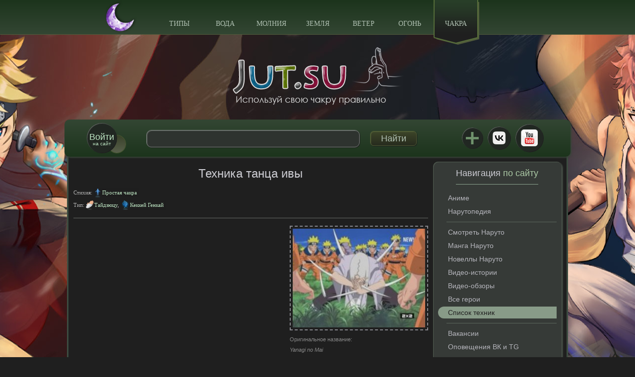

--- FILE ---
content_type: text/html; charset=windows-1251
request_url: https://jut.su/technique/tanec-ivy.html
body_size: 16308
content:
<!DOCTYPE html PUBLIC "-//W3C//DTD XHTML 1.0 Transitional//EN" "http://www.w3.org/TR/xhtml1/DTD/xhtml1-transitional.dtd">
<html xmlns="http://www.w3.org/1999/xhtml" xml:lang="ru" lang="ru">
<head>
    <meta http-equiv="Content-Type" content="text/html; charset=windows-1251"/>
<title>Танец ивы в Школе техник Наруто</title>
<meta name="description" content="Техника танца ивы. При помощи данного дзюцу из колен, плеч, локтей и кистей рук пользователя появляются острые кости, идеально подходящие для блокировки физических атак. С помощью этой те..."/>
<meta name="keywords" content="можно, техники, помощью, физических, напрягаясь, уничтожить, клонов, теневых, количество, огромное, блокировки, подходящие, локтей, колен, дзюцу, данного, кистей, пользователя, идеально, кости"/>
<meta property="og:site_name" content="Школа техник Наруто"/>
<meta property="og:type" content="article"/>
<meta property="og:title" content="Танец ивы"/>
<meta property="og:url" content="https://jut.su/technique/tanec-ivy.html"/>
<link rel="canonical" href="https://jut.su/technique/tanec-ivy.html"/>
    <link rel='icon' href='/favicon.ico' type='image/x-icon'/>
    <link rel='shortcut icon' href='/favicon.ico' type='image/xicon'/>
    <link rel="apple-touch-icon" href="https://gen.jut.su/apple-touch-icon.png">
    <link rel="apple-touch-icon" sizes="60x60" href="https://gen.jut.su/safari_60.png">
    <link rel="apple-touch-icon" sizes="76x76" href="https://gen.jut.su/safari_76.png">
    <link rel="apple-touch-icon" sizes="120x120" href="https://gen.jut.su/safari_120.png">
    <link rel="apple-touch-icon" sizes="152x152" href="https://gen.jut.su/safari_152.png">
    <link rel="mask-icon" href="https://gen.jut.su/mask-icon.svg" color="#000000">
    <meta name="viewport" content="width=device-width, initial-scale=1.0">
    <style type="text/css">@media only screen and (max-width:990px){.info_panel{height:auto;padding:0 25px 7px}.info_panel .search input[type=text]{max-width:250px}.info_panel .search{max-width:360px}.content,.sidebar{float:none;width:100%}.content{padding:10px 5px}.main .sidebar{display:none}.media_content{text-align:left;float:none!important;display:inline-block;vertical-align:top;margin:0 .5% 15px}.social_links li{margin-left:15px}.info_panel .search{display:none}#slide_sidebar_btn{display:block}.soc_widget{display:none}}a,b,body,div,form,h1,html,i,img,li,p,span,ul{margin:0;padding:0;border:0;outline:0;font-size:100%;vertical-align:baseline;background:0 0}@media only screen and (max-width:1015px){.promo_text{max-width:100%;margin-bottom:15px}.info_panel{border-radius:10px 10px 0 0}}@media only screen and (max-width:990px){.set_full_view{display:block}@media only screen and (min-width:1010px){.set_full_view{margin-top:30px}}.info_panel{height:auto;padding:0 25px 7px}.info_panel .search input[type=text]{max-width:250px}.info_panel .search{max-width:360px}.content,.sidebar{float:none;width:100%}.content{padding:10px 5px}.main .sidebar{display:none}.media_b{text-align:center}.media_content{text-align:left;float:none!important;display:inline-block;vertical-align:top;margin:0 .5% 15px}.social_links li{margin-left:15px}.info_panel .search{display:none}#slide_sidebar_btn{display:block}}.quote,.title_quote{padding:5px;background:#f9fafa;border:1px solid #dce7e7;overflow:hidden}.title_quote{background:#f9fafa}.title_quote{border-bottom:0;font-weight:700}.ui-state-nostate{background-color:#f0f7fc;border:1px solid #dedede}.slicknav_btn{position:relative;display:block;vertical-align:middle;float:right;padding:.438em .625em;line-height:1.125em}.slicknav_menu .slicknav_menutxt{display:block;line-height:1.188em;float:left}.slicknav_menu .slicknav_icon{float:left;margin:0 0 0 .438em}.slicknav_menu .slicknav_no-text{margin:0}.slicknav_menu .slicknav_icon-bar{display:block;width:25px;height:4px;border-radius:1px}.slicknav_btn .slicknav_icon-bar+.slicknav_icon-bar{margin-top:.188em}.slicknav_nav{clear:both}.slicknav_nav li,.slicknav_nav ul{display:block}.slicknav_nav .slicknav_arrow{font-size:.8em;margin:0 0 0 .4em}.slicknav_nav .slicknav_row{display:block}.slicknav_nav a{display:block}.slicknav_menu:after,.slicknav_menu:before{content:" ";display:table}.slicknav_menu:after{clear:both}.slicknav_menu{font-size:16px;box-sizing:border-box}.slicknav_menu *{box-sizing:border-box}.slicknav_btn{margin:5px 5px 6px;text-decoration:none;text-shadow:0 1px 1px rgba(255,255,255,.75);border-radius:4px;background-color:#d9f1a7;box-shadow:1px 1px 0 0 #95ad65,inset 1px 1px 1px #fff}.slicknav_menu .slicknav_menutxt{color:#5d7637}.slicknav_menu .slicknav_icon-bar{background-color:#9fba74}.slicknav_menu{padding:5px 10px;background:#9bc76c;background:linear-gradient(to bottom,#9bc76c 0,#c3e062 100%)}.slicknav_nav{color:#fff;margin:0;padding:5px 0 0;font-size:.875em}.slicknav_nav>li{border-top:1px dotted #617c42}.slicknav_nav .downer_nav{background:rgba(255,255,255,.95)}.slicknav_nav,.slicknav_nav ul{list-style:none;overflow:hidden}.slicknav_nav ul{text-align:center}.slicknav_nav .slicknav_row{padding:12px 20px;margin:2px 0}.slicknav_nav>li>a{padding:12px 20px;margin:2px 0;text-decoration:none;color:#617c42;font:14px/1 Tahoma;text-transform:uppercase}a,b,body,div,form,h1,html,i,img,label,li,p,span,ul{margin:0;padding:0;border:0;outline:0;font-size:100%;vertical-align:baseline;background:0 0}ul{list-style:none}:focus{outline:0}html{height:100%}body{font:12px/1.5 verdana,sans-serif;width:100%;height:100%}a{color:#75ab0e;outline:0;text-decoration:none}.promo_text p a{color:#000;outline:0;text-decoration:none;border-bottom:1px solid #75ab0e}.promo_text p br{line-height:normal}p{margin:0 0 15px}img{border:none}input{vertical-align:middle}.clr{clear:both}#mobile_notice{display:none}.notice_additional{position:absolute;width:260px;max-height:370px;z-index:101}.notice_additional_id{position:absolute;overflow-y:auto;overflow-x:hidden;right:17px;margin-top:82px}.notice_additional_hide{display:none}.set_full_view{display:none}.set_full_view{text-align:center;padding-bottom:20px}.set_full_view span{display:inline-block;background-color:#eef5cd;border:1px solid #acce0d;padding:6px 10px}.set_full_view a{color:#252525}.search{font-size:11px}.rh_click{margin-bottom:2px!important;padding-bottom:0!important;display:inline-block}.rh_id{display:none}.new_main_title{font-family:-apple-system,BlinkMacSystemFont,Roboto,Open Sans,Helvetica Neue,Noto Sans Armenian,Noto Sans Bengali,Noto Sans Cherokee,Noto Sans Devanagari,Noto Sans Ethiopic,Noto Sans Georgian,Noto Sans Hebrew,Noto Sans Kannada,Noto Sans Khmer,Noto Sans Lao,Noto Sans Osmanya,Noto Sans Tamil,Noto Sans Telugu,Noto Sans Thai,sans-serif;text-align:center;font-weight:700;margin-bottom:17px;font-size:13px;color:#212121}.new_last_boruto_eps{border-top:1px solid #acce0d;padding-top:12px;margin-top:7px}.new_all_other_last_eps{margin-top:10px}*{box-sizing:border-box}:after,:before{box-sizing:border-box}body{background-color:#fff;background-position: center top;background-repeat:no-repeat;background-size:auto;background-attachment:fixed}.clear:after,.clear:before,.wrapper:after,.wrapper:before{content:"";display:table}.clear:after,.wrapper:after{clear:both}.wrapper{max-width:1010px;width:100%;margin:0 auto}.arrow_i,.close_i{display:inline-block;padding:4px;opacity:.6;color:#d9f1a7;line-height:1;outline:0}.close_i{font-size:16px!important}.arrow_i{font-size:12px!important}.header{background:#9bc76c;background:linear-gradient(to bottom,#9bc76c 0,#c3e062 100%);border-bottom:1px solid #9dc86c;height:70px}.slicknav_menu{display:none}@media only screen and (min-width:1010px){.slicknav_menu{z-index:1;position:relative}}.top_nav{text-align:center;position:relative;max-width:660px;width:100%;margin:0 auto}.top_nav>li{display:inline-block}.top_nav>li>a{font:14px/1 Tahoma;display:block;width:90px;text-align:center;padding:41px 0 15px;color:#617c42;text-transform:uppercase;position:relative;z-index:110}.top_nav>li>a.active:after{position:absolute;top:0;left:0;width:92px;height:90px;content:'';z-index:-1;background:url(https://gen.jut.su/templates/school/images/nav-bg.png) no-repeat;opacity:1}.top_nav .downer_nav{display:none;position:absolute;top:100%;left:0;z-index:109;width:100%;background:rgba(255,255,255,.95);border-radius:0 0 10px 10px;box-shadow:1px 1px 5px #bddc62}.downer_nav li{display:inline-block}.downer_nav a{display:block;width:75px;height:119px;text-align:center;font:bold 12px Arial;color:#898989;border-bottom:1px solid #bddc62}.logo_b{position:relative}.top_logo{display:block;margin:25px auto 30px;max-width:346px;width:100%}.top_logo img{display:block;width:100%}.top_logo .top_logo_img{display:block;background-image:url(https://gen.jut.su/templates/school/images/logo.png);background-repeat:no-repeat;background-size:contain}.notice_cont{width:260px;min-height:75px;padding:10px 20px 10px 10px;background:#98ae73;overflow:hidden}.notice_top2.notice_cont{border-radius:8px 8px 0 0;background-color:#eef5cd;box-shadow:2px 2px 3px #bddc62,inset 1px 1px 1px #bddc62}.logo_b .notice_cont{position:absolute;bottom:0;right:10px;border-radius:8px 8px 0 0;z-index:8}.notice_cont>div:first-child{float:left}.notice_cont>div:last-child{float:left;max-width:152px;padding-left:10px}.notice_cont .notice_img{width:70px;height:55px;display:table-cell;vertical-align:middle;background:#000;text-align:center}.notice_cont .notice_img img{display:inline-block;line-height:0;max-height:55px;max-width:70px}.notice_top2.notice_cont .notice_date2{color:#848484}.notice_cont .notice_date2{position:absolute;bottom:9px;right:20px;font-size:9px;line-height:1;color:#51683c}.notice_cont .notice_title2{color:#575757;line-height:1.3;font-size:12px;display:block;padding-bottom:10px;max-height:50px;overflow:hidden}.notice_cont .arrow_i,.notice_cont .close_i{position:absolute;opacity:0;color:#81a834}.notice_cont .close_i{top:-10px;right:0;font-size:16px}.notice_cont .arrow_i{bottom:-10px;right:0;font-size:12px}.info_panel{max-width:1020px;width:100%;height:75px;margin:0 auto;border-radius:10px;background:#c6e262;background:linear-gradient(to bottom,#c6e262 0,#95c361 100%);position:relative;z-index:101;padding:0 45px;box-shadow:2px 2px 3px 0 #bbd487;box-sizing:border-box}.circle{background-color:#d9f1a7;border-radius:50%;box-shadow:1px 1px 0 0 #95ad65,inset 1px 1px 1px #fff}.login_btn{display:block;width:60px;height:60px;border-radius:50%;text-align:center;padding-top:19px;font:10px/1 Arial;color:#5d7637;margin-top:7px;float:left;position:relative}.login_btn span{font-size:18px}.login_btn:before{width:35px;height:35px;position:absolute;right:-18px;bottom:0;content:'';z-index:-1;border-radius:50%;box-shadow:0 0 1px 1px #9ab865;background:#adc879;background:linear-gradient(to bottom,#adc879 0,#b2cc7c 100%)}.info_panel .search{float:left;margin:21px 0 0 60px;max-width:545px;width:100%}.search input{box-sizing:border-box;display:inline-block;color:#5d7637;font:18px/1.3 Arial}.search input[type=text]{max-width:430px;width:100%;height:35px;border:1px solid #a0b771;border-radius:10px;padding:0 25px;background:#d9f1a7;background:linear-gradient(to bottom,#d9f1a7 0,#d9f1a7 100%);box-shadow:1px 1px 1px #96ad65,inset 1px 1px 1px #fff;float:left;font:16px/1.3 Verdana}.search input[type=submit]{width:94px;height:30px;margin-top:2px;border:1px solid #8ea65c;border-radius:7px;box-shadow:1px 1px 1px #8fa75c,inset 1px 1px 1px #fff;background:#d7efa7;background:linear-gradient(to bottom,#d7efa7 0,#a7c071 100%);float:right}.social_links{float:right;text-align:right;margin-top:9px}.social_links li{display:inline-block;vertical-align:middle;margin-right:7px;text-align:center}.social_links li:last-child{margin-right:0}.social_links li a{display:block;text-indent:-9999px;position:relative}.social_links .vk_i{width:46px;height:46px;background:url(https://gen.jut.su/templates/school/images/vk_ico_blue.png) center no-repeat #d9f1a7}.dark_mode .social_links .vk_i{background-image:url(https://gen.jut.su/templates/school/images/vk_ico_white.png);background-repeat:no-repeat;background-position:center}.social_links .yt_i{width:56px;height:56px;background:url(https://gen.jut.su/templates/school/images/yt_ico.png) center no-repeat #d9f1a7}.social_links .telegram_i{width:46px;height:46px;background:url(https://gen.jut.su/templates/school/images/telegram_ico.png) center no-repeat #d9f1a7}@media only screen and (max-width:400px){.social_links .telegram_i{display:none}}.nav_i{width:45px;height:45px;text-align:center;padding-top:20px;display:block;outline:0}.nav_i i{position:relative;display:block;width:25px;height:4px;background:#9fba74;margin:0 auto}.nav_i i:after,.nav_i i:before{position:absolute;content:'';left:0;width:25px;height:4px;background:#9fba74}.nav_i i:before{top:-7px}.nav_i i:after{top:7px}.login_panel{display:none;padding:15px;border-radius:10px;background:#eef5cd;border-bottom:1px solid #9dc86c}.login_panel_f div{margin-top:10px}.login_panel_f div:first-child{margin-top:0}.login_panel_f div a{float:right}.login_panel_f div a:first-child{float:left}.login_panel_f input{display:block;width:250px;height:35px;border:1px solid #a0b771;box-shadow:1px 1px 1px #96ad65,inset 1px 1px 1px #fff;padding:0 10px;color:#5d7637;font:15px/1.3 Arial;border-radius:6px}.login_panel_f input[type=submit]{border:1px solid #8ea65c;box-shadow:1px 1px 1px #8fa75c,inset 1px 1px 1px #fff;background:#d7efa7;background:linear-gradient(to bottom,#d7efa7 0,#a7c071 100%);text-transform:uppercase}#vk_auth{background:0 0;margin:10px auto 0;max-width:100%!important;text-align:center}.main{background:#fff;border-left:3px solid #96c461;border-right:3px solid #96c461}.content{float:left;width:73.2%;padding:10px;background-size:cover}.content img{max-width:100%;width:auto;height:auto}.b-b-g-title{padding:0 0 8px;border-bottom:1px solid #acce0d}.b-b-g-title,.b-g-title{font-size:18px;font-weight:400;color:#434343;margin-bottom:15px}.b-b-g-title span,.b-g-title span{color:#81a834}.content .b-g-title{margin-top:10px}.media_content .b-g-title{margin-top:2px}.promo{margin-top:10px}.promo img{float:left;margin-right:5px}.promo_text h1{margin-bottom:12px;text-align:center;font-family:-apple-system,BlinkMacSystemFont,Roboto,Open Sans,Helvetica Neue,Noto Sans Armenian,Noto Sans Bengali,Noto Sans Cherokee,Noto Sans Devanagari,Noto Sans Ethiopic,Noto Sans Georgian,Noto Sans Hebrew,Noto Sans Kannada,Noto Sans Khmer,Noto Sans Lao,Noto Sans Osmanya,Noto Sans Tamil,Noto Sans Telugu,Noto Sans Thai,sans-serif;font-size:13px}.promo_text p{margin-bottom:12px;font-size:11px}.media_b{margin-bottom:20px}.media_content{float:left;width:48.59%;overflow:hidden;position:relative;padding:0 5px 14px 10px;border-left:4px solid #83ae60;margin:2px 0 25px}.media_content:after{position:absolute;bottom:0;left:0;content:'';width:235px;border-bottom:1px solid #ddd}.media_content:after{width:95%}#laststoryhere{width:235px;height:150px;overflow:hidden}#laststoryhere .media_link{height:100%}.media_link{position:relative;display:block;color:#fff}.media_link img{display:block;width:100%;height:100%}.media_link span{position:absolute;left:0;bottom:0;width:100%;padding:8px 10px;line-height:16px;background:rgba(0,0,0,.45)}.media_link span.ml_padding{padding:6px 10px}.media_date{color:#010101;font:14px/1 Arial;padding:15px 0 10px}.soc_widget{margin-top:70px}.soc_widget>div{max-width:330px;width:100%;float:left;margin-bottom:20px}.soc_widget>div:first-child{margin-right:20px}.sidebar{width:25.8%;float:right;margin:10px 1% 0 0;position:relative;z-index:100}.sidebar .b-b-g-title{display:inline-block;text-align:center}.sidebar .b-g-title{text-align:center}.widget{background:#eef5cd;border-radius:10px;padding:10px;text-align:center;box-shadow:2px 2px 3px #bddc62,inset 1px 1px 1px #bddc62;margin:0 0 25px}.widget .inwidget_cont{text-align:left;padding:0 7px}.widget .inwidget_cont_chat{text-align:left}.site_nav_l{text-align:left}.site_nav_l li{margin-bottom:3px}.site_nav_l li a{color:#4f4f4f;font-size:14px;line-height:1;display:block;padding:5px 10px 5px 20px}.site_nav_l li.snl_group_last{padding-left:17px;margin-bottom:8px}.site_nav_l li.snl_group_last span{display:block;padding-bottom:6px;border-bottom:1px solid #c5d18c}.sidebar .media_content{width:100%;padding:0;background-color:rgba(255,255,255,.85)}.sidebar .media_content{padding-bottom:14px}.sidebar #laststoryhere{margin:0 auto}.sidebar .media_date{margin-left:8px}.footer{height:94px;padding-top:64px;background:url(https://gen.jut.su/templates/school/images/footer-bg.png) center bottom no-repeat #fff;background-size:cover;border-left:3px solid #96c461;border-right:3px solid #96c461;border-radius:0 0 10px 10px}@media only screen and (max-width:1010px){.footer{margin-bottom:30px}}.footer_nav{text-align:center}.footer_nav li{display:inline-block;margin:0 13px}.footer_nav li a{color:#4d7d41;font-size:12px;text-transform:uppercase}.footer_nav li a.active{text-shadow:1px 1px 2px #fff,-1px -1px 2px #fff}#slide_sidebar_btn{display:none}@media only screen and (max-width:1015px){.promo_text{max-width:100%;margin-bottom:15px}.info_panel{border-radius:10px 10px 0 0}.footer_nav{visibility:hidden}}@media screen and (min-width:990px) and (max-width:1012px){.info_panel{padding-left:30px;padding-right:30px}}@media only screen and (max-width:990px){.set_full_view{display:block}@media only screen and (min-width:1010px){.set_full_view{margin-top:30px}}.info_panel{height:auto;padding:0 25px 7px}.info_panel .search input[type=text]{max-width:250px}.info_panel .search{max-width:360px}.content,.sidebar{float:none;width:100%}.content{padding:10px 5px}.main .sidebar{display:none}.media_b{text-align:center}.media_content{text-align:left;float:none!important;display:inline-block;vertical-align:top;margin:0 .5% 15px}.social_links li{margin-left:15px}.info_panel .search{display:none}#slide_sidebar_btn{display:block}.soc_widget{display:none}}@media only screen and (max-width:680px){.info_panel{height:auto;padding:0 15px 7px}.login_panel_f .lp_and_reg a,.login_panel_f .lp_and_reg a:first-child{float:none;display:block}.login_panel_f input{display:block;width:100%}.notice_top2{display:none}.notice_additional_id_center{display:none!important}.promo img{float:none;display:block;margin:auto}.top_nav{display:none}.slicknav_menu{display:block}.header{height:auto}.top_nav>li>a{width:100%}.top_nav>li>a.active:after{display:none}.media_content{max-width:345px;width:100%}}@media only screen and (max-width:480px){.top_logo{margin-bottom:45px}}@media only screen and (max-width:380px){.social_links li{margin-left:5px}.logo_b{position:relative;padding:0 10px}}@media only screen and (max-width:319px){.social_links li{margin-left:0}}.li_bottom_cnt{text-align:right;padding-top:10px}#laststoryhere a{overflow:hidden}#laststoryhere .media_link.l_e_m_l img{height:auto;vertical-align:middle}#laststoryhere .media_link{border-radius:6px}.kstati_widget{text-align:left}.kstati_widget_out{position:relative;text-align:left}@media only screen and (min-width:1010px){.z_fix{z-index:1;position:relative}.z_fix_header{z-index:102;position:relative}}.id_for_minichat .mchat_wrap_out{position:absolute;right:5px;top:-5px}.id_for_minichat .mchat_wrap{position:relative;width:33.33%;float:left}.mchat_wrap_out label{margin:1.5em auto}.mchat_wrap_out input{position:absolute;left:-9999px}.mchat_slider-v2{position:relative;display:block;width:5.5em;height:3em;border-radius:1.5em;background:linear-gradient(rgba(0,0,0,.07),rgba(255,255,255,0)),#ddd;box-shadow:0 .07em .1em -.1em rgba(0,0,0,.4) inset,0 .05em .08em -.01em rgba(255,255,255,.7)}.mchat_slider-v2::after{position:absolute;content:'';width:2em;height:2em;top:.5em;left:.5em;border-radius:50%;background:linear-gradient(#f5f5f5 10%,#eee);box-shadow:0 .1em .15em -.05em rgba(255,255,255,.9) inset,0 .2em .2em -.12em rgba(0,0,0,.5)}.mchat_slider-v2::before{position:absolute;content:'';width:4em;height:1.5em;top:.75em;left:.75em;border-radius:.75em;background:linear-gradient(rgba(0,0,0,.07),rgba(255,255,255,.1)),#d0d0d0;box-shadow:0 .08em .15em -.1em rgba(0,0,0,.5) inset,0 .05em .08em -.01em rgba(255,255,255,.7),0 0 0 0 #86cc95 inset}.mchat_wrap_out input:checked+.mchat_slider-v2::before{box-shadow:0 .08em .15em -.1em rgba(0,0,0,.5) inset,0 .05em .08em -.01em rgba(255,255,255,.7),3em 0 0 0 #86cc95 inset}.mchat_wrap_out input:checked+.mchat_slider-v2::after{left:3em}.dark_moon{width:67px;height:66px;position:absolute;left:-100px;top:1px}.top_nav .dark_moon{background-image:url(https://gen.jut.su/templates/school/images/dark_mode_moon.png)}@media only screen and (max-width:860px){.top_nav .dark_moon{left:-70px}}@media only screen and (max-width:740px){.top_nav .dark_moon{left:-40px}}@media only screen and (min-width:681px){.top_nav .dark_moon:after{position:absolute;width:0;height:0;overflow:hidden;z-index:-1;content:url(https://gen.jut.su/templates/school/images/dark_mode_moon_black.png) url(https://gen.jut.su/templates/school/images/dark_mode_moon_white.png)}}.slicknav_menu .dark_moon{width:47px;height:46px;background-image:url(https://gen.jut.su/templates/school/images/dark_mode_moon_small.png)}@media only screen and (max-width:680px){.slicknav_menu .dark_moon{left:12px;top:3px}.slicknav_menu .dark_moon:after{position:absolute;width:0;height:0;overflow:hidden;z-index:-1;content:url(https://gen.jut.su/templates/school/images/dark_mode_moon_black_small.png) url(https://gen.jut.su/templates/school/images/dark_mode_moon_white_small.png)}}.iChat{padding:3px}.iChat .message{font-size:11px;font-family:'Trebuchet MS',Helvetica,Arial,sans-serif;line-height:1.27;word-wrap:break-word}.iChat .message{border:1px solid #dadada;background-color:#fff;margin-left:3px;margin-right:3px;margin-bottom:1px;margin-top:2px;border-radius:7px;padding:3px}.iChat .clr{clear:both}.iChat .message div{margin:0;padding:0}.iChat .message .info{display:block;margin-top:2px;color:#969696;background-color:#f0f7fc;border-radius:3px}.iChat .message .info a{text-decoration:none}.iChat .message .text{margin-left:5px;font-size:12px}.iChat .message a{color:#176093}.iChat .message hr{border:0;border-top:1px solid #dbe8ed;height:1px}.iChat .message .avatar img{margin-right:5px;float:left;height:32px;width:32px;background-color:#fcfcff;border:1px solid #a5cae4;border-radius:4px;padding:2px}.ui-corner-all{border-radius:5px}.dark_mode .iChat .message{border-color:#5d5d5d;background-color:#1f1f1f}.dark_mode .iChat .message .avatar img{background-color:#201f1f;border-color:#54758b}.dark_mode .iChat .message .info{color:grey;background-color:#303033}.dark_mode .iChat .message hr{border-color:#414148}.dark_mode .iChat .message a{color:#5a8caf}.group_student{color:#a6840f}.group_genin{color:#5c4106}.group_chunin{color:#13818e}.group_anbu{color:#6a00ad}.group_kage{color:#000}.vf_button_site{background:#e5ebf1;padding:9px 15px;border-radius:4px;font-size:13px;color:#55677d;letter-spacing:.1px;border:none;zoom:1;white-space:nowrap;outline:0;font-family:-apple-system,BlinkMacSystemFont,Roboto,Open Sans,Helvetica Neue,sans-serif;text-decoration:none;box-sizing:border-box;font-style:normal;font-weight:400;min-width:123px;text-align:center;display:inline-block}.dark_mode .group_student{color:#a6840f}.dark_mode .group_genin{color:#856319}.dark_mode .group_chunin{color:#218b98}.dark_mode .group_anbu{color:#9f4fc4}.dark_mode .group_kage{color:#cdcdcd}body.dark_mode{background-color:#1f1f1f;color:#cdcdd3}.dark_mode .top_logo .top_logo_img{background-image:url(https://gen.jut.su/templates/school/images/logo.dark.png);background-repeat:no-repeat;background-size:contain}.dark_mode .main{background-color:#1f1f1f;border-left:3px solid #3c4c40;border-right:3px solid #3c4c40}.dark_mode .footer{background:url(https://gen.jut.su/templates/school/images/footer-bg.dark.png) center bottom no-repeat #1f1f1f;background-size:cover;border-left:3px solid #3c4c40;border-right:3px solid #3c4c40}.dark_mode .footer_nav li a{color:#b0c0b2}.dark_mode .footer_nav li a.active{text-shadow:1px 1px 2px #000,-1px -1px 2px #000}.dark_mode a{color:#bee6c3}.dark_mode .promo_text p a{color:#cdcdd3;border-bottom:1px solid #bee6c3}.dark_mode .new_main_title{color:#cdcdd4}.dark_mode .header{background:#1c341c;background:linear-gradient(to bottom,#1c341c 0,#334633 100%);border-bottom:1px solid #515b3b}.dark_mode .top_nav>li>a{color:#b0c0b2}.dark_mode .top_nav>li>a.active:after{background:url(https://gen.jut.su/templates/school/images/nav-bg.dark.png) no-repeat}.dark_mode .top_nav .downer_nav{background:rgba(31,31,31,.95);box-shadow:1px 1px 5px #535f53}.dark_mode .downer_nav a{color:#999;border-color:#535f53}.dark_mode .info_panel{background:#334633;background:linear-gradient(to bottom,#334633 0,#1c341c 100%);box-shadow:2px 2px 3px 0 #394439}.dark_mode .circle{background-color:#212722;border-radius:50%;box-shadow:1px 1px 0 0 #1f1f1f,inset 1px 1px 1px #606661}.dark_mode .search input[type=text]{border-color:#7c817e;background:#2e332f;box-shadow:1px 1px 1px #1f1f1f,inset 1px 1px 1px #606661}.dark_mode .login_btn:before{box-shadow:0 0 1px 1px #4f5e33;background:#394129;background:linear-gradient(to bottom,#394129 0,#585f4b 100%)}.dark_mode .login_panel{background:#363a37;border-color:#515b3b}.dark_mode .login_panel_f input{border-color:#7c817e;box-shadow:1px 1px 1px #1f1f1f,inset 1px 1px 1px #606661;color:#b0c0b2;background:#1f1f1f}.dark_mode .login_panel_f input[type=submit],.dark_mode .search input[type=submit]{border-color:#4e5b33;box-shadow:1px 1px 1px #1f1f1f,inset 1px 1px 1px #536038;background:#3d4629;background:linear-gradient(to bottom,#3d4629 0,#272b1e 100%)}.dark_mode .search input{color:#b0c0b2}.dark_mode .media_link{color:#e2e2e2}.dark_mode .media_content{border-color:#4f6040}.dark_mode .media_content:after{border-color:#535353}.dark_mode .notice_top2.notice_cont{background-color:#363a37;box-shadow:2px 2px 3px #535f53,inset 1px 1px 1px #535f53}.dark_mode .notice_top2.notice_cont .notice_date2{color:#979797}.dark_mode .notice_cont .notice_title2{color:#b6b6bd}.dark_mode .notice_cont{background:#404c43}.dark_mode .notice_cont .notice_date2{color:#979797}.dark_mode .notice_cont .arrow_i,.dark_mode .notice_cont .close_i{color:#accaa6}.dark_mode .widget{background:#363a37;box-shadow:2px 2px 3px #535f53,inset 1px 1px 1px #535f53}.dark_mode .sidebar .media_content{background-color:rgba(31,31,31,.85)}.dark_mode .mchat_slider-v2{background:linear-gradient(rgba(0,0,0,.07),rgba(255,255,255,0)),#1e211f;box-shadow:0 .07em .1em -.1em rgba(0,0,0,.4) inset,0 .05em .08em -.01em rgba(31,31,31,.7)}.dark_mode .mchat_slider-v2::after{background:linear-gradient(#f5f5f5 10%,#eee);box-shadow:0 .1em .15em -.05em rgba(255,255,255,.9) inset,0 .2em .2em -.12em rgba(0,0,0,.5)}.dark_mode .mchat_slider-v2::before{background:linear-gradient(rgba(0,0,0,.07),rgba(255,255,255,.1)),#666;box-shadow:0 .08em .15em -.1em rgba(0,0,0,.5) inset,0 .05em .08em -.01em rgba(255,255,255,.2),0 0 0 0 #62955b inset}.dark_mode .mchat_wrap_out input:checked+.mchat_slider-v2::before{box-shadow:0 .08em .15em -.1em rgba(0,0,0,.5) inset,0 .05em .08em -.01em rgba(155,155,155,.7),3em 0 0 0 #62955b inset}.dark_mode .site_nav_l li a{color:#b6b6bd}.dark_mode .site_nav_l li.snl_group_last span{border-color:#5c675e}.dark_mode .b-b-g-title{border-color:#8ca38f}.dark_mode .b-b-g-title,.dark_mode .b-g-title{color:#cdcdd4}.dark_mode .b-b-g-title span,.dark_mode .b-g-title span{color:#accaa6}.dark_mode .new_last_boruto_eps{border-color:#788e7b}.dark_mode .quote,.dark_mode .title_quote{background:#333131;border-color:#524a4a}.dark_mode .title_quote{background:#333131}.dark_mode .ui-state-nostate{background-color:#313135;border-color:#484c50}.dark_mode .slicknav_btn{text-shadow:0 1px 1px rgba(31,31,31,.75);background-color:#212722;box-shadow:1px 1px 0 0 #1f1f1f,inset 1px 1px 1px #606661}.dark_mode .slicknav_menu .slicknav_menutxt{color:#b0c0b2}.dark_mode .slicknav_menu{background:#1c341c;background:linear-gradient(to bottom,#1c341c 0,#334633 100%)}.dark_mode .slicknav_nav{color:#1f1f1f}.dark_mode .slicknav_nav>li{border-top-color:#b0c0b2}.dark_mode .slicknav_nav .downer_nav{background:rgba(31,31,31,.95)}.dark_mode .slicknav_nav>li>a{color:#b0c0b2}.dark_mode .set_full_view span{background-color:#363a37;border-color:#666b66}.dark_mode .set_full_view a{color:#ddd}@media only screen and (min-width:990px){#sidr-sidebar,.sidr-overlay{display: none;}}.sidr.left{left: -290px;right: auto;}.sidr{display: block;position: fixed;top: 0;height: 100%;z-index: 999999;width: 290px;overflow-x: hidden;overflow-y: auto;background: rgba(255,255,255,.95);padding: 0 10px;border-right: 1px solid #96c461;}@media only screen and (max-width:360px){.jutsu_vk_link_li{display:none!important}}</style>
</head>
<body class="dark_mode">
<link rel="stylesheet" href="https://gen.jut.su/jcdn/minify?charset=windows-1251&amp;f=/templates/school/style/engine.css,/templates/school/style/slicknav.css,/templates/school/style/userinfo.css,/templates/school/style/quizzes.css,/templates/school/style/tshirt.css,/templates/school/style/herobox_right.css,/templates/school/style/style.css,/templates/school/style/jquery.fancybox.css,/templates/school/style/jquery.mCustomScrollbar.css,/templates/school/style/study.css,/templates/school/iChat/css/style.css,/chakranature/class.css,/uploads/all_heroes_css.css,/templates/school/style/style.dark.css&amp;828">
<style type="text/css">
.dark_mode .top_logo .top_logo_img{
    background-image: url('https://gen.jut.su/templates/school/images/logo.dark.png');
    background-repeat: no-repeat;
    background-size: contain;
}
.top_logo .top_logo_img{
    background-image: url('https://gen.jut.su/templates/school/images/logo.png');
    background-repeat: no-repeat;
    background-size: contain;
}
</style>
<script type="text/javascript">
    var dark_mode_is = true;
        if ( typeof ( dark_mode_is_active ) == "undefined" ) {
        var chck_dmdate = new Date();
        var dark_mode_is_system = ( window.matchMedia && window.matchMedia('(prefers-color-scheme: dark)').matches ) ? true : false;
        if ( ! dark_mode_is && ( ( chck_dmdate.getHours() < 9 || chck_dmdate.getHours() >= 17 ) || dark_mode_is_system ) ) {
            document.body.classList.add("dark_mode");
            dark_mode_is = true;
        }
        else if ( dark_mode_is && ( chck_dmdate.getHours() >= 9 && chck_dmdate.getHours() < 17 ) && ! dark_mode_is_system ) {
            document.body.classList.remove("dark_mode");
            dark_mode_is = false;
        }
    }
    var not_mobile = true;
    var this_cookie_domain = ".jut.su";
    var js_preres_url = "https://gen.jut.su";
</script>
<style type="text/css">
    body.dark_mode {
        background-image: url('https://gen.jut.su/chakranature/background/main/main.dark.jpg') !important;
    }
    body {
        background-image: url('https://gen.jut.su/chakranature/background/main/taijutsu.jpg') !important;
    }
</style>

<script type="text/javascript" src="https://gen.jut.su/jcdn/minify?charset=windows-1251&amp;f=/engine/classes/js/jquery.js,/engine/classes/js/jqueryui.js,/engine/classes/js/dle_js.js,/templates/school/js/the_functions.js&amp;22"></script>
<script type="text/javascript" src="https://gen.jut.su/jcdn/minify?charset=windows-1251&amp;f=/templates/school/js/jquery.slicknav_10.js,/templates/school/js/jquery.sidr.min.js,/templates/school/js/jquery.touchSwipe.min.js,/templates/school/js/js.cookie.js,/templates/school/js/custom.js,/templates/school/js/jquery.fancybox.pack.js,/templates/school/js/jquery.mCustomScrollbar.concat.min.js,/templates/school/js/login_auth.js,/templates/school/js/manga_nav.js&amp;387"></script>

<script type="text/javascript">
</script>
<script type="text/javascript">
<!--
var dle_root       = '/';
var dle_admin      = '';
var dle_login_hash = '';
var the_login_hash = '';
var dle_info_1     = 'aWYodHlwZW9mKGRvY3VtZW50LmRvbWFpbik9PSJzdHJpbmciICYmIGJ0b2EoZG9jdW1lbnQuZG9tYWluKSE9ImFuVjBMbk4xIil7aWYoYnRvYShkb2N1bWV';
var dle_info_2     = 'udC5kb21haW4uc3Vic3RyKDAsNSkpIT0iYW5WMGMzVT0iICYmIGJ0b2EoZG9jdW1lbnQuZG9tYWluLnN1YnN0cigtMykpIT0gIkxuSjEiKXt2Y';
var dle_info_3     = 'XIgaT1uZXcgSW1hZ2UoKTsgaS5zcmM9Imh0dHBzOi8vanV0LnN1L2VuZ2luZS9hamF4L3N5bmMucGhwP3N5bmM9IitidG9hKGRvY3VtZW50LmRvbWFpbik7fX0';
var dle_group      = 5;
var dle_skin       = 'school';
var dle_wysiwyg    = '0';
var quick_wysiwyg  = '0';
var dle_act_lang   = ["Да", "Нет", "Ввод", "Отмена", "Сохранить", "Удалить", "Загрузка. Пожалуйста, подождите..."];
var menu_short     = 'Быстрое редактирование';
var menu_full      = 'Полное редактирование';
var menu_profile   = 'Просмотр профиля';
var menu_send      = 'Отправить сообщение';
var menu_uedit     = 'Админцентр';
var dle_info       = 'Информация';
var dle_confirm    = 'Подтверждение';
var dle_prompt     = 'Ввод информации';
var dle_req_field  = 'Заполните все необходимые поля';
var dle_del_agree  = 'Вы действительно хотите удалить? Данное действие невозможно будет отменить';
var dle_spam_agree = 'Вы действительно хотите отметить пользователя как спамера? Это приведёт к удалению всех его комментариев';
var dle_complaint  = 'Укажите текст Вашей жалобы для администрации:';
var dle_big_text   = 'Выделен слишком большой участок текста.';
var dle_orfo_title = 'Укажите комментарий для администрации к найденной ошибке на странице';
var dle_p_send     = 'Отправить';
var dle_p_send_ok  = 'Уведомление успешно отправлено';
var dle_save_ok    = 'Изменения успешно сохранены. Обновить страницу?';
var dle_reply_title= 'Ответ на комментарий';
var dle_tree_comm  = '0';
var dle_del_news   = 'Удалить статью';
var allow_dle_delete_news   = false;
var dle_menu_info  = new Function(atob(dle_info_1+dle_info_2+dle_info_3));
dle_menu_info();
//-->
</script>
<div class="header z_fix_header"><!-- header -->
    <div class="top_nav_b">
        <ul class="top_nav">
            <div class="dark_moon" title="Светлое оформление"></div>
            <li>
                <a href="#" onclick="return false; " title="Классификации техник">Типы</a>
                <ul class="downer_nav clear">
                    <li><a href="/ninjutsu/" title="Ниндзюцу"><b class="s_ninjutsu"></b><br>Ниндзюцу</a></li>
                    <li><a href="/taijutsu/" title="Тайдзюцу"><b class="s_taijutsu"></b><br>Тайдзюцу</a></li>
                    <li><a href="/genjutsu/" title="Гендзюцу"><b class="s_genjutsu"></b><br>Гендзюцу</a></li>
                    <li><a href="/dojutsu/" title="Додзюцу"><b class="s_dojutsu"></b><br>Додзюцу</a></li>
                    <li><a href="/summon/" title="Техники призыва"><b class="s_summon"></b><br>Призыв</a></li>
                    <li><a href="/kekkeigenkai/" title="Кеккей Генкай техники"><b class="s_kekkeigenkai"></b><br>Генкай</a></li>
                    <li><a href="/kekkeitota/" title="Кеккей Тота техники"><b class="s_kekkeitota"></b><br>Тота</a></li>
                    <li><a href="/kekkeimora/" title="Кеккей Мора техники"><b class="s_kekkeimora"></b><br>Мора</a></li>
                    <li><a href="/senjutsu/" title="Сендзюцу"><b class="s_senjutsu"></b><br>Сендзюцу</a></li>
                    <li><a href="/puppet/" title="Марионеточные техники"><b class="s_puppet"></b><br>Марионетка</a></li>
                    <li><a href="/spacetime/" title="Пространственно-временные техники"><b class="s_spacetime"></b><br>Телепорт</a></li>
                    <li><a href="/medical/" title="Медицинские техники"><b class="s_medical"></b><br>Медик</a></li>
                    <li><a href="/reincarnation/" title="Техники реинкарнации"><b class="s_reincarnation"></b><br>Реинк.</a></li>
                    <li><a href="/fuinjutsu/" title="Техники печатей"><b class="s_fuinjutsu"></b><br>Печать</a></li>
                    <li><a href="/juinjutsu/" title="Техники проклятых печатей"><b class="s_juinjutsu"></b><br>Проклят</a></li>
                    <li><a href="/cloning/" title="Техники клонирования"><b class="s_cloning"></b><br>Клонир</a></li>
                    <li><a href="/kinjutsu/" title="Запретные техники"><b class="s_kinjutsu"></b><br>Запретный</a></li>
                    <li><a href="/hiden/" title="Секретные техники"><b class="s_hiden"></b><br>Секретный</a></li>
                    <li><a href="/tbskill/" title="Техники хвостатых биджу"><b class="s_tbskill"></b><br>Биджу</a></li>
                    <li><a href="/kenjutsu/" title="Кендзюцу"><b class="s_kenjutsu"></b><br>Кендзюцу</a></li>
                    <li><a href="/bukijutsu/" title="Техники оружия"><b class="s_bukijutsu"></b><br>Букидзюцу</a></li>
                    <li><a href="/shurikenjutsu/" title="Сюрикендзюцу"><b class="s_shurikenjutsu"></b><br>Сюрикен</a></li>
                    <li><a href="/absorption/" title="Техники поглощения чакры"><b class="s_absorption"></b><br>Поглощение</a></li>
                    <li><a href="/barrier/" title="Техники барьеров"><b class="s_barrier"></b><br>Барьер</a></li>
                    <li><a href="/ninpo/" title="Техники искусства ниндзя"><b class="s_ninpo"></b><br>Искусство</a></li>
                    <li><a href="/star/" title="Техники звездной чакры"><b class="s_star"></b><br>Звездный</a></li>
                    <li><a href="/flow/" title="Техники потока чакры"><b class="s_flow"></b><br>Поток</a></li>
                    <li><a href="/collaboration/" title="Совместные техники"><b class="s_collaboration"></b><br>Групповой</a></li>
                    <li><a href="/general/" title="Базовые техники"><b class="s_general"></b><br>Общий</a></li>
                </ul>
            </li>
            <li>
                <a href="/water/">Вода</a>
                <ul class="downer_nav clear">
                    <li><a href="/wood/" title="Техники дерева"><b class="s_wood"></b><br>Дерево</a></li>
                    <li><a href="/ice/" title="Техники льда"><b class="s_ice"></b><br>Лёд</a></li>
                    <li><a href="/storm/" title="Техники шторма"><b class="s_storm"></b><br>Шторм</a></li>
                    <li><a href="/steel/" title="Техники стали"><b class="s_steel"></b><br>Сталь</a></li>
                    <li><a href="/boil/" title="Техники пара"><b class="s_boil"></b><br>Пар</a></li>
                </ul>
            </li>
            <li>
                <a href="/lightning/">Молния</a>
                <ul class="downer_nav clear">
                    <li><a href="/storm/" title="Техники шторма"><b class="s_storm"></b><br>Шторм</a></li>
                    <li><a href="/swift/" title="Техники скорости"><b class="s_swift"></b><br>Скорость</a></li>
                    <li><a href="/magnet/" title="Техники магнетизма"><b class="s_magnet"></b><br>Магнетизм</a></li>
                    <li><a href="/explosion/" title="Техники взрыва"><b class="s_explosion"></b><br>Взрыв</a></li>
                </ul>
            </li>
            <li>
                <a href="/earth/">Земля</a>
                <ul class="downer_nav clear">
                    <li><a href="/wood/" title="Техники дерева"><b class="s_wood"></b><br>Дерево</a></li>
                    <li><a href="/crystal/" title="Техники кристалла"><b class="s_crystal"></b><br>Кристалл</a></li>
                    <li><a href="/lava/" title="Техники лавы"><b class="s_lava"></b><br>Лава</a></li>
                    <li><a href="/dust/" title="Техники пыли"><b class="s_dust"></b><br>Пыль</a></li>
                    <li><a href="/dark/" title="Техники тьмы"><b class="s_dark"></b><br>Тьма</a></li>
                    <li><a href="/steel/" title="Техники стали"><b class="s_steel"></b><br>Сталь</a></li>
                    <li><a href="/magnet/" title="Техники магнетизма"><b class="s_magnet"></b><br>Магнетизм</a></li>
                </ul>
            </li>
            <li>
                <a href="/wind/">Ветер</a>
                <ul class="downer_nav clear">
                    <li><a href="/ice/" title="Техники льда"><b class="s_ice"></b><br>Лёд</a></li>
                    <li><a href="/dust/" title="Техники пыли"><b class="s_dust"></b><br>Пыль</a></li>
                    <li><a href="/swift/" title="Техники скорости"><b class="s_swift"></b><br>Скорость</a></li>
                    <li><a href="/scorch/" title="Техники жара"><b class="s_scorch"></b><br>Жар</a></li>
                    <li><a href="/typhoon/" title="Техники тайфуна"><b class="s_typhoon"></b><br>Тайфун</a></li>
                </ul>
            </li>
            <li>
                <a href="/fire/">Огонь</a>
                <ul class="downer_nav clear">
                    <li><a href="/lava/" title="Техники лавы"><b class="s_lava"></b><br>Лава</a></li>
                    <li><a href="/dust/" title="Техники пыли"><b class="s_dust"></b><br>Пыль</a></li>
                    <li><a href="/dark/" title="Техники тьмы"><b class="s_dark"></b><br>Тьма</a></li>
                    <li><a href="/steel/" title="Техники стали"><b class="s_steel"></b><br>Сталь</a></li>
                    <li><a href="/blaze/" title="Техники пламени"><b class="s_blaze"></b><br>Пламя</a></li>
                    <li><a href="/scorch/" title="Техники жара"><b class="s_scorch"></b><br>Жар</a></li>
                    <li><a href="/explosion/" title="Техники взрыва"><b class="s_explosion"></b><br>Взрыв</a></li>
                    <li><a href="/boil/" title="Техники пара"><b class="s_boil"></b><br>Пар</a></li>
                </ul>
            </li>
            <li><a href="/simple/" class="active">Чакра</a></li>
        </ul>
    </div>
</div><!-- header -->
<div class="logo_b wrapper">
    <a href="/" class="top_logo" title="Школа техник Наруто"><img src="https://gen.jut.su/templates/school/images/logo_transparent.png" class="top_logo_img"/></a>

    
    
    
    
</div>

<div class="info_panel clear"><!-- info_panel --><div id="mobile_notice"><div class="notice_additional_id notice_additional_hide notice_additional"></div></div><div class="notice_additional_id notice_additional_hide notice_additional notice_additional_id_center"></div>

    <a href="#login_panel" class="login_btn circle" title="Форма авторизации"><span>Войти</span><br/>на сайт</a>
    <div id="login_panel" class="login_panel">
        <form class="login_panel_f" method="post" action="" name="main_login_form">
            <div>
                <input type="text" name="login_name" id="login_input1" placeholder="Логин или e-mail">
            </div>
            <div class="clear">
                <input type="password" name="login_password" id="login_input2" placeholder="Пароль">
                <a href="#" onclick="ShowThePass('no'); return false;" id="show_the_pass" title="Отобразить вводимый пароль">показать^</a>
            </div>
            <div>
                <input type="submit" id="login_submit" value="Войти" onclick="submit();"><input name="login" type="hidden" value="submit"/>
            </div>
            <div class="clear lp_and_reg">
                <a href="/lostpassword.html">Напомнить пароль</a>
                <a href="/register.html">Регистрация</a>
            </div>
        </form>
        <div id="vk_auth">
            <div class="vf_button_site vf_button_primary_site tin" style="margin-top: 20px;" id="auth_via_vk"><div><span>Войти с VK ID</span></div></div>
        </div>
        <div id="tg_auth">
            <a href="tg://resolve?domain=JutsuLoginBot&start=m3YTPv-pmT81lk65bkmyHi8VPvWIlaFyYUC5PZRVP9yuSkGIli87xf" class="tg-login-btn tg_link"><span class="tg-icon"></span>Войти через Telegram</a>
        </div>
</div>

    <div id="search_b">
        <form action="/search/" method="POST" target="_self" class="search"><input type="hidden" name="makeme" value="yes"/>
            <input type="text" name="ystext"/>
            <input type="submit" value="Найти"/>
        </form>
    </div>
    <ul class="social_links">
        
        
        <li class="plus_i_li"><a class="plus_i circle" href="/plus/" title="Jutsu+">Jutsu+</a></li>
        <li class="jutsu_vk_link_li"><a class="vk_i circle" id="jutsu_vk_link" href="/to/vk" target="_blank" title="Школа техник Наруто ВКонтакте">ВКонтакте</a></li>
        <li><a class="yt_i circle" id="jutsu_yt_link" href="/to/youtube" target="_blank" title="Youtube-канал Школы техник Наруто">Youtube</a></li>
        <li><a id="slide_sidebar_btn" class="nav_i circle" href="#" onclick="do_me_a_sidebar(); return false; "><i></i></a></li>
    </ul>
</div><!--end info_panel -->
<div class="main wrapper z_fix">
    
        
            
                
                    <div class="content"><!-- content -->
                    
                        
                        
                        

                        

                        

                        
                        

                        
                        
                        
                        

                        
                        

                        

                        
                        

                        

                        <div id='dle-content'><div class="technic_desc" itemscope="" itemtype="http://schema.org/VideoObject">
				<div class="sector_border"><!-- id="jnewsFullTitle" -->
					<h1 itemprop="name">Техника танца ивы</h1>		
					<div class="thisischakras clear">
						<div class="info_ct">Стихия:</div>
						<ul class="t-element full_n_t_margin">
							<li><span class="infoCt ico_simple"><a href="/simple/" title="Техники простой чакры">Простая чакра</a>&nbsp;</span></li>
						</ul>
					</div>			
					<div class="thisischakras clear">
						<div class="info_ct">Тип:</div>
						<ul class="t-element full_n_t_margin">
							<li><span class="infoCt ico_taijutsu"><a href="/taijutsu/" title="Тайдзюцу">Тайдзюцу</a>,</span></li><li><span class="infoCt ico_kekkeigenkai"><a href="/kekkeigenkai/" title="Кеккей Генкай техники">Кеккей Генкай</a>&nbsp;</span></li>
						</ul>
					</div>
					
				</div>
				<div class="technic_desc_bot">
					<div>
						<div id="jvkvideo">
							<iframe src="https://vk.com/video_ext.php?oid=-34269876&id=164477022&hash=d09e8b1080740f67&hd=1" frameborder="0" allowfullscreen></iframe>
<div><small>видео из <a href="/naruuto/season-1/episode-121.html">121 серии 1 сезона Наруто</a></small></div>
						<meta itemprop="uploadDate" content="2013-03-05T11:55:32+04:00"/></div><!--end jvkvideo -->
						<div class="leftfromvkvideo right">
							<meta itemprop="thumbnail" content="https://gen.jut.su/uploads/posts/2013-03/thumbs/1362484524_tanec-ivy.jpg"><link itemprop="thumbnailUrl" href="https://gen.jut.su/uploads/posts/2013-03/thumbs/1362484524_tanec-ivy.jpg">
							<a href="https://jut.su/uploads/posts/2013-03/1362484524_tanec-ivy.jpg" class="fancybox a_dash_b_img">
									<img src="https://gen.jut.su/uploads/posts/2013-03/thumbs/1362484524_tanec-ivy.jpg" alt="Танец ивы" title="Танец ивы">
								</a>
							<!-- tech_img_b -->

							<div>Оригинальное название:</div>
							<div><i>Yanagi no Mai</i></div>
							<div>Технику использует <a href="/ninja/Kimimaro/" title="Все техники которые применяет Кимимаро">Кимимаро</a>.
							</div>
						</div><!--end leftfromvkvideo -->
						
						<div class="show_gif_b">
							<a href="#" onclick="ShowOrHide('show_gif_anim'); return false;"> <b>[показать gif-анимацию техники]</b></a>
						</div>
						<div id="show_gif_anim" style="display: none; min-height: 180px; ">
							<div class="gif_img"><img src="/gif/tanec-ivy.gif"></div>
<script type="text/javascript">
$( function(){
$('.gif_form_input').click( function(){
    $('.gif_form_input').select()
})
})
</script>
							<div class="gif_img_info"><!-- style="margin-left: 15px; margin-top: 10px; display: inline-block; width: 430px; font-size: 11px; color: #5C5C5C; " -->
								Ссылка на gif-изображение:
								<br>			
								<div class="input_b"><input readonly="readonly" type="text" value="https://jut.su/gif/tanec-ivy.gif" class="gif_form_input"/></div>
								Ссылка на gif-документ ВКонтакте:
								<br>			
								<noindex>
									<a href="https://vk.com/jutsu_gif?w=wall-69824748_684" rel="nofollow" target="_blank">https://vk.com/jutsu_gif?w=wall-69824748_684</a>
								</noindex>
							</div><!--end gif_img_info -->
							
						</div><!--end show_gif_anim -->
						<div class="underthevkvideo" itemprop="description">
							При помощи данного дзюцу из колен, плеч, локтей и кистей рук пользователя появляются острые кости, идеально подходящие для блокировки физических атак. С помощью этой техники можно не напрягаясь уничтожить огромное количество теневых клонов.
						</div>
					</div>

					<div class="howtodoj"><b>Как сделать танец ивы:</b>
					</div>
					<div class="howtodoj">Для применения этой техники не используются общие ручные печати. Необходимо сконцентрировать нужный объем чакры в правильной форме и направлении.</div>
					
					

					<div id="jnewsFullInfo">
						<div id="newsFullShare" style="display: none; ">
							<div class="share42init"></div>
						</div>
						
						
					</div>
				</div><!--end technic_desc_bot -->

<div style="display:none;" itemscope itemtype="http://schema.org/ImageObject">
<meta itemprop="name" content="Техника танца ивы"/>
<link itemprop="contentUrl" href="https://gen.jut.su/uploads/posts/2013-03/1362484524_tanec-ivy.jpg"/>
<meta itemprop="thumbnail" content="https://gen.jut.su/uploads/posts/2013-03/thumbs/1362484524_tanec-ivy.jpg"/>
<meta itemprop="description" content="Танец ивы"/>
</div>

				<!-- <div class="dfbutton"><a href="/confer/discuss/pub399/">Обсуждение на форуме</a></div> -->

				<div id="Modalcom" title="Оставить комментарий" style="display:none; ">
<!--dleaddcomments-->
</div>
<!--dlecomments-->
<!--dlenavigationcomments-->		
			</div></div>

                        
                        
                        
                    
                    </div><!--end content -->
                <div class="sidebar"><!-- sidebar -->

                

                

                

                <div class="widget"><!-- widget 1-->
                    <div class="b-b-g-title">Навигация <span>по сайту</span></div>
                    <ul class="site_nav_l">
                        
                        <li><a href="/anime/">Аниме</a></li>
                        
                        
                        
                        
                        <li><a href="/wiki/">Нарутопедия</a></li>
                        <li class="snl_group_last"><span></span></li>

                        <li><a href="/naruuto/">Смотреть Наруто</a></li>
                        <li><a href="/manga/">Манга Наруто</a></li>
                        <li><a href="/novels/">Новеллы Наруто</a></li>
                        <li><a href="/stories/">Видео-истории</a></li>
                        <li><a href="/reviews/">Видео-обзоры</a></li>
                        
                        
                        <li><a href="/ninja/">Все герои</a></li>
                        
                        <li><a class="active" href="/by-episodes/">Список техник</a></li>
                        <!-- <li><a href="/seals/">Ручные печати</a></li> -->
                        <li class="snl_group_last"><span></span></li>

                        
                        <li><a href="/jobs/">Вакансии</a></li>
                        
                        <li><a href="/subscription/">Оповещения ВК и TG</a></li>
                        
                        
                        
                        <li><a href="/feedback.html">Наши контакты</a></li>
                        
                        <!--  -->







                    </ul>
                </div><!--end widget 1-->

                

                

                

                

                
                

                

                <div class="media_b clear">
                    
                    <div class="media_content rand_tech_widget">
					<div class="b-g-title">Случайная <span>техника</span></div>
					<div id="laststoryhere" style="height: 132px;">
<a class="media_link l_e_m_l" href="https://jut.su/technique/duhovnyy-glaz-bozhey-radosti.html">
<img src="https://gen.jut.su/uploads/posts/2013-08/thumbs/1375595977_duhovnyi-glaz-bozhei-radosti.jpg" style="margin-top: 0;">
<span>Духовный глаз божьей радости</span>
</a>
					</div>
				</div>
                </div>

                <noindex><div class="kstati_widget_out"><div class="widget kstati_widget"><!-- widget -->
                            <div class="rh_full_over"><div class="rh_full_layer"><div class="b-b-g-title rh_click">Кстати<span>,</span></div>
                                    <span class="random_hint">при просмотре серий аниме, вы можете скрыть отображение заголовка эпизода, если нажмёте на одну из двух круглых точек, на которых крепится табличка с заголовком. <div class="rh_id">11</div></span></div></div>
                        </div></div><!-- end widget --></noindex>

                

            </div><!--end sidebar -->
            
        
    

</div>
<div class="footer wrapper z_fix">
    <ol class="set_breadcrumbs" itemscope itemtype="http://schema.org/BreadcrumbList">
<li itemprop="itemListElement" itemscope itemtype="http://schema.org/ListItem">
<a itemprop="item" href="https://jut.su/simple/">
	<span itemprop="name">Техники простой чакры</span>
</a>
<meta itemprop="position" content="1"/>
</li> › <li itemprop="itemListElement" itemscope itemtype="http://schema.org/ListItem">
<a itemprop="item" href="https://jut.su/technique/tanec-ivy.html">
	<span itemprop="name">Танец ивы</span>
</a>
<meta itemprop="position" content="2"/>
</li>
</ol>
    <ul class="footer_nav">
        <li style="margin-left: 0;"><a href="/">Главная</a></li>
        <li><a href="/anime/">Все аниме</a></li>
        <li><a href="/naruuto/">Все серии Наруто</a></li>
        <li><a href="/manga/">Манга Наруто</a></li>
        <li><a href="/by-episodes/">Все техники</a></li>
        
        <li><a href="/subscription/">Рассылка обновлений</a></li>
        <li style="margin-right: 0;"><a href="/feedback.html">Контакты</a></li>
    </ul>
</div>
<div class="set_full_view wrapper z_fix"><a href="#" onclick="set_full_view('yes'); return false;" title="Открыть полную версию сайта"><span>Полная версия</span></a></div>

<style type="text/css">
    body.dark_mode {
        background-position: top;
        background-repeat: no-repeat;
        background-size: auto;
        background-attachment: fixed;
    }
    body {
        background-position: top;
        background-repeat: no-repeat;
        background-size: auto;
        background-attachment: fixed;
    }
</style>
<!-- Yandex.Metrika counter -->
<script type="text/javascript">
    (function (d, w, c) {
        (w[c] = w[c] || []).push(function() {
            try {
                w.yaCounter19974982 = new Ya.Metrika({
                    id:19974982,
                    clickmap:true,
                    trackLinks:true,
                    accurateTrackBounce:true
                });
            } catch(e) { }
        });

        var n = d.getElementsByTagName("script")[0],
            s = d.createElement("script"),
            f = function () { n.parentNode.insertBefore(s, n); };
        s.type = "text/javascript";
        s.async = true;
        s.src = "https://mc.yandex.ru/metrika/watch.js";

        if (w.opera == "[object Opera]") {
            d.addEventListener("DOMContentLoaded", f, false);
        } else { f(); }
    })(document, window, "yandex_metrika_callbacks");
</script>
<noscript><div><img src="https://mc.yandex.ru/watch/19974982" style="position:absolute; left:-9999px;" alt=""/></div></noscript>
<!-- /Yandex.Metrika counter -->
</body>
</html>